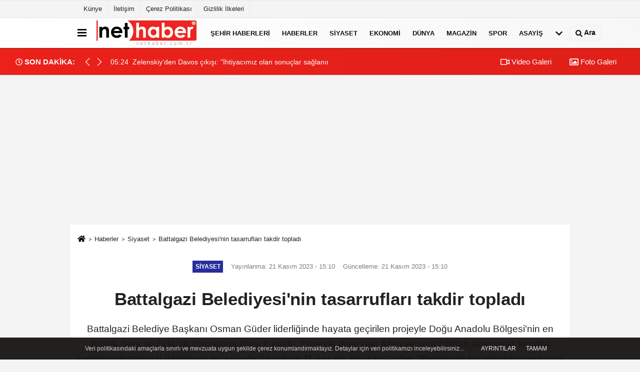

--- FILE ---
content_type: text/html; charset=UTF-8
request_url: https://www.nethaber.com.tr/battalgazi-belediyesi-nin-tasarruflari-takdir-topladi/951006/
body_size: 12089
content:
 <!DOCTYPE html> <html lang="tr-TR"><head> <meta name="format-detection" content="telephone=no"/> <meta id="meta-viewport" name="viewport" content="width=1200"> <meta charset="utf-8"> <title>Battalgazi Belediyesi'nin tasarrufları takdir topladı - Siyaset haberleri, NET HABER</title> <meta name="title" content="Battalgazi Belediyesi&#39;nin tasarrufları takdir topladı - Siyaset haberleri, NET HABER"> <meta name="description" content="Battalgazi Belediye Başkanı Osman Güder liderliğinde hayata geçirilen projeyle Doğu Anadolu Bölgesi&#39;nin en büyük Sera ve Fidanlık Uygulama Alanı..."> <meta name="datePublished" content="2023-11-21T15:10:00+03:00"> <meta name="dateModified" content="2023-11-21T15:10:03+03:00"> <meta name="articleSection" content="news"> <link rel="canonical" href="https://www.nethaber.com.tr/battalgazi-belediyesi-nin-tasarruflari-takdir-topladi/951006/" /> <link rel="manifest" href="https://www.nethaber.com.tr/manifest.json"> <meta name="robots" content="max-image-preview:large" /> <meta name="robots" content="max-snippet:160"> <link rel="amphtml" href="https://www.nethaber.com.tr/amp/haber/battalgazi-belediyesi-nin-tasarruflari-takdir-topladi/951006/"/> <link rel="image_src" type="image/jpeg" href="https://www.nethaber.com.tr/images/haberler/"/> <meta http-equiv="content-language" content="tr"/> <meta name="content-language" content="tr"><meta name="apple-mobile-web-app-status-bar-style" content="#ebe7e6"><meta name="msapplication-navbutton-color" content="#ebe7e6"> <meta name="theme-color" content="#ebe7e6"/> <link rel="shortcut icon" type="image/x-icon" href="https://www.nethaber.com.tr/favicon_2.ico"> <link rel="apple-touch-icon" href="https://www.nethaber.com.tr/favicon_2.ico"> <meta property="og:site_name" content="https://www.nethaber.com.tr" /> <meta property="og:type" content="article" /> <meta property="og:title" content="Battalgazi Belediyesi&#39;nin tasarrufları takdir topladı" /> <meta property="og:url" content="https://www.nethaber.com.tr/battalgazi-belediyesi-nin-tasarruflari-takdir-topladi/951006/" /> <meta property="og:description" content="Battalgazi Belediye Başkanı Osman Güder liderliğinde hayata geçirilen projeyle Doğu Anadolu Bölgesi&#39;nin en büyük Sera ve Fidanlık Uygulama Alanı kuruldu. Projeyle dışarıdan fidan ve sera bitkileri almayarak kendisi yetiştiren Battalgazi Belediyesi bu sayede 20 milyon TL kar etti. Başkan Güder, &quot;Projemizle kar ederken yeşil alan sayısını arttırıyoruz&quot; dedi."/> <meta property="og:image" content="https://www.nethaber.com.tr/images/haberler/" /> <meta property="og:locale" content="tr_TR" /> <meta property="og:image:width" content="641" /> <meta property="og:image:height" content="380" /> <meta property="og:image:alt" content="Battalgazi Belediyesi&#39;nin tasarrufları takdir topladı" /> <meta name="twitter:card" content="summary_large_image" /> <meta name="twitter:url" content="https://www.nethaber.com.tr/battalgazi-belediyesi-nin-tasarruflari-takdir-topladi/951006/" /> <meta name="twitter:title" content="Battalgazi Belediyesi&#39;nin tasarrufları takdir topladı" /> <meta name="twitter:description" content="Battalgazi Belediye Başkanı Osman Güder liderliğinde hayata geçirilen projeyle Doğu Anadolu Bölgesi&#39;nin en büyük Sera ve Fidanlık Uygulama Alanı kuruldu. Projeyle dışarıdan fidan ve sera bitkileri almayarak kendisi yetiştiren Battalgazi Belediyesi bu sayede 20 milyon TL kar etti. Başkan Güder, &quot;Projemizle kar ederken yeşil alan sayısını arttırıyoruz&quot; dedi." /> <meta name="twitter:image:src" content="https://www.nethaber.com.tr/images/haberler/" /> <meta name="twitter:domain" content="https://www.nethaber.com.tr" /> <link rel="alternate" type="application/rss+xml" title="Battalgazi Belediyesi&#39;nin tasarrufları takdir topladı" href="https://www.nethaber.com.tr/rss_siyaset_22.xml"/> <script type="text/javascript"> var facebookApp = ''; var facebookAppVersion = 'v8.0'; var twitter_username = 'nethabercomtr'; var reklamtime = "10000"; var domainname = "https://www.nethaber.com.tr"; var splashcookie = null; var splashtime = null;	var _TOKEN = "58ea7ccce711e223de6ef7e4f5807c67"; </script><link rel="preload" as="style" href="https://www.nethaber.com.tr/template/prime/assets/css/app.css?v=2025010613145020250525180748" /><link rel="stylesheet" type="text/css" media='all' href="https://www.nethaber.com.tr/template/prime/assets/css/app.css?v=2025010613145020250525180748"/> <link rel="preload" as="script" href="https://www.nethaber.com.tr/template/prime/assets/js/app.js?v=2025010613145020250525180748" /><script src="https://www.nethaber.com.tr/template/prime/assets/js/app.js?v=2025010613145020250525180748"></script> <script src="https://www.nethaber.com.tr/template/prime/assets/js/sticky.sidebar.js?v=2025010613145020250525180748"></script> <script src="https://www.nethaber.com.tr/template/prime/assets/js/libs/swiper/swiper.js?v=2025010613145020250525180748" defer></script> <script src="https://www.nethaber.com.tr/template/prime/assets/js/print.min.js?v=2025010613145020250525180748" defer></script> <script src="https://www.nethaber.com.tr/reg-sw.js?v=2025010613145020250525180748" defer></script> <script data-schema="organization" type="application/ld+json"> { "@context": "https://schema.org", "@type": "Organization", "name": "NET HABER", "url": "https://www.nethaber.com.tr", "logo": { "@type": "ImageObject",	"url": "https://www.nethaber.com.tr/images/genel/logo.png",	"width": 360, "height": 90}, "sameAs": [ "", "", "", "", "", "", "" ] } </script> <script type="application/ld+json"> { "@context": "https://schema.org", "@type": "BreadcrumbList",	"@id": "https://www.nethaber.com.tr/battalgazi-belediyesi-nin-tasarruflari-takdir-topladi/951006/#breadcrumb", "itemListElement": [{ "@type": "ListItem", "position": 1, "item": { "@id": "https://www.nethaber.com.tr", "name": "Ana Sayfa" } }, { "@type": "ListItem", "position": 2, "item": {"@id": "https://www.nethaber.com.tr/siyaset/","name": "Siyaset" } }, { "@type": "ListItem", "position": 3, "item": { "@id": "https://www.nethaber.com.tr/battalgazi-belediyesi-nin-tasarruflari-takdir-topladi/951006/", "name": "Battalgazi Belediyesi&#39;nin tasarrufları takdir topladı" } }] } </script> <script type="application/ld+json">{ "@context": "https://schema.org", "@type": "NewsArticle",	"inLanguage":"tr-TR", "mainEntityOfPage": { "@type": "WebPage", "@id": "https://www.nethaber.com.tr/battalgazi-belediyesi-nin-tasarruflari-takdir-topladi/951006/" }, "headline": "Battalgazi Belediyesi&amp;#39;nin tasarrufları takdir topladı", "name": "Battalgazi Belediyesi&#39;nin tasarrufları takdir topladı", "articleBody": "Battalgazi Belediye Başkanı Osman Güder liderliğinde hayata geçirilen projeyle Doğu Anadolu Bölgesi&#39;nin en büyük Sera ve Fidanlık Uygulama Alanı kuruldu. Projeyle dışarıdan fidan ve sera bitkileri almayarak kendisi yetiştiren Battalgazi Belediyesi bu sayede 20 milyon TL kar etti. Başkan Güder, &quot;Projemizle kar ederken yeşil alan sayısını arttırıyoruz&quot; dedi.Battalgazi&#39;nin her yönüyle gelişmesini sağlamak amacıyla dev projelere imza atan Battalgazi Belediye Başkanı Osman Güder, ilçenin doğal güzelliklerinin çiçeklerle buluştuğu, yaşanabilir ve göz kamaştırıcı bir mekana dönüşmesi için önemli bir adım atarak toplamda 195 dekarlık alanda her türlü ağacın yer aldığı, çalı grubu ve soğanlı bitkiler üzerine üretim yapan Sera ve Fidanlık Alanını hayata geçirdi.Battalgazi Belediyesi&#39;nin tasarrufları takdir topladıBu projeyle Battalgazi Belediyesi, Doğu Anadolu Bölgesi&#39;nin en büyük Sera ve Fidanlık Uygulama Alanı&#39;na sahip. Battalgazi Belediye Başkanı Osman Güder tarafından belediyenin parasının tasarruflu kullanılması için kurulan Sera ve Fidanlık Uygulama Alanı sayesinde Kırkgöz Sahil Parkı ve Derme Deresi gibi dev projelerde 20 milyonluk tasarruf sağlandı. Battalgazi Belediyesi, piyasa değeri 24 Milyon 621 bin TL olan ağaç ve rulo çimleri kendisi üreterek 2 Milyon 800 bin TL&#39;ye mal etti. Battalgazi Belediye Başkanı Osman Güder hem hayata geçirdiği projeleriyle hem de tasarrufu ile belediye bütçesine sağladığı katkıdan ötürü büyük takdir topladı.195 dekarlık alana özel sera alanı kurulduBelediyenin bütçesini her zaman tasarruflu bir şekilde kullandıklarını ifade eden Başkan Güder, &quot;Fırat Mesleki ve Teknik Anadolu Lisesi yerleşkesindeki 195 dekarlık alan üzerinde oluşturduğumuz özel sera alanında, tohum, çelik, aşılama ve doku kültür yöntemleri kullanılarak üretim yapılıyor. Serada üretim mühendisleri tarafından kontrol edilen iklim koşulları sayesinde çiçekler ve bitkiler en iyi şekilde yetiştiriliyor. 17 farklı çalı grubu, 28 bin adet saksılı bitki ve 197 bin 500 adet çıplak köklü bitki üretimi gerçekleştirilerek bu alanda ilçeyi bölgenin markası haline getiriyoruz. Aynı zamanda çim üretimini de kendimiz yapıyoruz. Bu ürettiğimiz çimler özellikle su tüketimine daha az ihtiyaç duyması ve kuraklığa dayanıklı olmaları ayrı bir avantaj sağlıyor bize. Böylece Battalgazi&#39;mizdeki yeşil alan ve parkları süslemek için kullanılan çiçek, bitki ve çimlerin üretimini kendi sera alanımız ve rulo çim üretim tesisimizde yapıyoruz. Fideleri dışarıdan getirdik. Burada arkadaşlarla hem büyüttük hem çoğalttık. Bunları yaparken de Malatya ve bölgemizin hangi ağaçlara ihtiyacı olduğunu belirleyerek onları getirdik. Bu sayede tasarruf ediyor ve belediye bütçesine katkıda bulunuyoruz. Projenin, Battalgazi&#39;mizin çehresini tamamen değiştirirken, çevre dostu uygulamaların ve yeşil alanların artırılmasıyla yaşam kalitesini yükseltmeyi hedefliyoruz&quot; şeklinde konuştu.&quot;İhtiyaç fazlasını satarak gelir sağlayacağız&quot;Yapılan üretimleri diğer kurumlara satarak gelir elde etmeyi planladıklarını ifade eden Başkan Güder, &quot;Biz üretimlerimizden hem satış yapıp gelir elde edeceğiz hem de uygun fiyata belediyelere ve diğer kurumlara satış yaparak yeşillenmeye katkıda bulunmayı planlıyoruz. Sağladığımız tasarrufla parayı belediyemizin kasasında tutarken satışlarla da ek gelir sağlayacağız. Bu bütçemizi de ilçe halkımız için başka alanlarda kullanacağız. Her alanda yaptığımız bu tasarruflar sayesinde ilçemizi büyütüyor ve modern hale getiriyoruz. Asırlık Battalgazi&#39;mizin mazisine yakışır şekilde yatırımlar yapıyoruz. Önümüzdeki dönemde de bu çalışmalarımız devam edecek&quot; diye konuştu.Haber Kaynak: İhlas Haber Ajansı (İHA)", "articleSection": "Siyaset",	"wordCount": 468,	"image": [{	"@type": "ImageObject",	"url": "https://www.nethaber.com.tr/images/haberler/",	"height": 380,	"width": 641 }],	"contentLocation": { "@type": "AdministrativeArea", "name": "Malatya" }, "locationCreated": { "@type": "AdministrativeArea", "name": "Malatya"}, "datePublished": "2023-11-21T15:10:00+03:00", "dateModified": "2023-11-21T15:10:03+03:00", "genre": "news",	"isFamilyFriendly":"True",	"publishingPrinciples":"https://www.nethaber.com.tr/gizlilik-ilkesi.html",	"thumbnailUrl": "https://www.nethaber.com.tr/images/haberler/", "typicalAgeRange": "7-", "keywords": "", "author": { "@type": "Person", "name": "İHA Haber Editörü",	"url": "https://www.nethaber.com.tr/editor/iha-haber-editoru" ,"image": { "@type":"ImageObject", "url":"https://www.nethaber.com.tr/images/yonetici/2022/12/iha-haber-editoru-9985.jpg" } }, "publisher": { "@type": "Organization", "name": "NET HABER", "logo": { "@type": "ImageObject", "url": "https://www.nethaber.com.tr/images/genel/logo.png", "width": 360, "height": 90 } }, "description": "Battalgazi Belediye Başkanı Osman Güder liderliğinde hayata geçirilen projeyle Doğu Anadolu Bölgesi&#39;nin en büyük Sera ve Fidanlık Uygulama Alanı kuruldu. Projeyle dışarıdan fidan ve sera bitkileri almayarak kendisi yetiştiren Battalgazi Belediyesi bu sayede 20 milyon TL kar etti. Başkan Güder, &quot;Projemizle kar ederken yeşil alan sayısını arttırıyoruz&quot; dedi."
} </script><meta name="google-site-verification" content="IL5_M-5UD4NQI6kVBO-FcUqTfzf8fnUJhXPhsW9Nfqk" /></head><body class=""> <div class="container position-relative"><div class="sabit-reklam "></div><div class="sabit-reklam sag-sabit "></div></div> <div class="container-fluid d-md-block d-none header-border"><div class="container d-md-block d-none"><div class="row"><div class="col-md-7"><ul class="nav text-12 float-left"> <li><a class="nav-link-top" href="https://www.nethaber.com.tr/kunye.html" title="Künye" rel="external">Künye</a></li><li><a class="nav-link-top" href="https://www.nethaber.com.tr/iletisim.html" title="İletişim" rel="external">İletişim</a></li><li><a class="nav-link-top" href="https://www.nethaber.com.tr/cerez-politikasi.html" title="Çerez Politikası" rel="external">Çerez Politikası</a></li><li><a class="nav-link-top" href="https://www.nethaber.com.tr/gizlilik-ilkeleri.html" title="Gizlilik İlkeleri" rel="external">Gizlilik İlkeleri</a></li> </ul></div><div class="col-md-5"><div class="my-1 float-right"> </div></div> </div> </div></div> <div class="header-border"></div> <nav class="d-print-none navbar navbar-expand-lg bg-white align-items-center header box-shadow-menu"> <div class="container"><div class="menu" data-toggle="modal" data-target="#menu-aside" data-toggle-class="modal-open-aside"> <span class="menu-item"></span> <span class="menu-item"></span> <span class="menu-item"></span> </div> <a class="navbar-brand logo align-items-center" href="https://www.nethaber.com.tr" title="NET HABER - Haberler, Son Dakika, Haber ve Sondakika, Güncel Haberler"><img src="https://www.nethaber.com.tr/images/genel/logo.png?v=2025010613145020250525180748" width="100%" height="100%" alt="Anasayfa" class="img-fluid logoh"></a> <ul class="navbar-nav mr-auto font-weight-bolder nav-active-border bottom b-primary d-none d-md-flex"> <li class="nav-item text-uppercase"><a class="nav-link text-uppercase" href="https://www.nethaber.com.tr/yerel-haberler/" rel="external" >Şehir Haberleri</a></li><li class="nav-item text-uppercase"><a class="nav-link text-uppercase" href="https://www.nethaber.com.tr/haberler/" title="Haberler" rel="external" >Haberler</a></li><li class="nav-item text-uppercase"><a class="nav-link text-uppercase" href="https://www.nethaber.com.tr/siyaset/" title="Siyaset" rel="external" >Siyaset</a></li><li class="nav-item text-uppercase"><a class="nav-link text-uppercase" href="https://www.nethaber.com.tr/ekonomi/" title="Ekonomi" rel="external" >Ekonomi</a></li><li class="nav-item text-uppercase"><a class="nav-link text-uppercase" href="https://www.nethaber.com.tr/dunya/" title="Dünya" rel="external" >Dünya</a></li><li class="nav-item text-uppercase"><a class="nav-link text-uppercase" href="https://www.nethaber.com.tr/magazin/" title="Magazin" rel="external" >Magazin</a></li><li class="nav-item text-uppercase"><a class="nav-link text-uppercase" href="https://www.nethaber.com.tr/spor/" title="Spor" rel="external" >Spor</a></li><li class="nav-item text-uppercase"><a class="nav-link text-uppercase" href="https://www.nethaber.com.tr/asayis/" title="Asayiş" rel="external" >Asayiş</a></li> <li class="nav-item dropdown dropdown-hover"> <a title="tümü" href="#" class="nav-link text-uppercase"><svg width="16" height="16" class="svg-bl text-16"><use xlink:href="https://www.nethaber.com.tr/template/prime/assets/img/sprite.svg#chevron-down"></use></svg></a> <div class="dropdown-menu px-2 py-2"> <a class="d-block p-1 text-nowrap nav-link" href="https://www.nethaber.com.tr/tv-dizi-fragmanlari/" title="TV Dizi Fragmanları">TV Dizi Fragmanları</a> <a class="d-block p-1 text-nowrap nav-link" href="https://www.nethaber.com.tr/saglik/" title="Sağlık">Sağlık</a> <a class="d-block p-1 text-nowrap nav-link" href="https://www.nethaber.com.tr/kultur-sanat/" title="Kültür-Sanat">Kültür-Sanat</a> <a class="d-block p-1 text-nowrap nav-link" href="https://www.nethaber.com.tr/bilim-ve-teknoloji/" title="Bilim ve Teknoloji">Bilim ve Teknoloji</a> <a class="d-block p-1 text-nowrap nav-link" href="https://www.nethaber.com.tr/egitim/" title="Eğitim">Eğitim</a> <a class="d-block p-1 text-nowrap nav-link" href="https://www.nethaber.com.tr/yerel-haberler/" title="Yerel">Yerel</a> <a class="d-block p-1 text-nowrap nav-link" href="https://www.nethaber.com.tr/cevre/" title="Çevre">Çevre</a> </div> </li> </ul> <ul class="navbar-nav ml-auto align-items-center font-weight-bolder"> <li class="nav-item"><a href="javascript:;" data-toggle="modal" data-target="#search-box" class="search-button nav-link py-1" title="Arama"><svg class="svg-bl" width="14" height="18"> <use xlink:href="https://www.nethaber.com.tr/template/prime/assets/img/spritesvg.svg#search" /> </svg> <span> Ara</span></a></li> </ul> </div></nav></header><div class="container-fluid d-md-block sondakika-bg d-print-none"> <div class="row py-s px-3"> <div class="col-md-5"> <div class="d-flex justify-content-between align-items-center"> <div class="font-weight-bold mr-3 text-nowrap d-none d-md-block text-16 "><svg class="svg-wh-2xx" width="14" height="14"><use xlink:href="https://www.nethaber.com.tr/template/prime/assets/img/sprite.svg#clock"></use></svg> SON DAKİKA:</div> <div class="sondakika"> <div class="swiper-container last-minute"> <div class="swiper-wrapper"> <div class="swiper-slide"> <a href="https://www.nethaber.com.tr/alkollu-surucu-once-agaci-devirdi-ardindan-aydinlatma-diregine-carpti/1635138/" title="Alkollü sürücü önce ağacı devirdi ardından aydınlatma direğine çarptı" rel="external" class="d-flex align-items-center text-nowrap text-14"> <div class="mr-2">05:34</div> <div class="text-nowrap last-minute-text">Alkollü sürücü önce ağacı devirdi ardından aydınlatma direğine çarptı</div> </a> </div> <div class="swiper-slide"> <a href="https://www.nethaber.com.tr/zelenskiy-den-davos-cikisi-ihtiyacimiz-olan-sonuclar-saglanirsa-ukrayna-orada-temsil-edilecek/1635137/" title="Zelenskiy&#39;den Davos çıkışı: &quot;İhtiyacımız olan sonuçlar sağlanırsa, Ukrayna orada temsil edilecek&quot;" rel="external" class="d-flex align-items-center text-nowrap text-14"> <div class="mr-2">05:24</div> <div class="text-nowrap last-minute-text">Zelenskiy&#39;den Davos çıkışı: &quot;İhtiyacımız olan sonuçlar sağlanırsa, Ukrayna orada temsil edilecek&quot;</div> </a> </div> <div class="swiper-slide"> <a href="https://www.nethaber.com.tr/kartalkaya-yangin-faciasinin-birinci-yildonumunde-acili-aileler-otel-onunde-bir-araya-geldi/1635136/" title="Kartalkaya yangın faciasının birinci yıldönümünde acılı aileler otel önünde bir araya geldi" rel="external" class="d-flex align-items-center text-nowrap text-14"> <div class="mr-2">05:18</div> <div class="text-nowrap last-minute-text">Kartalkaya yangın faciasının birinci yıldönümünde acılı aileler otel önünde bir araya geldi</div> </a> </div> <div class="swiper-slide"> <a href="https://www.nethaber.com.tr/ispanya-da-iki-tren-kazasi-daha-1-makinist-hayatini-kaybetti-en-az-37-kisi-yaralandi/1635135/" title="İspanya&#39;da iki tren kazası daha: 1 makinist hayatını kaybetti, en az 37 kişi yaralandı" rel="external" class="d-flex align-items-center text-nowrap text-14"> <div class="mr-2">04:12</div> <div class="text-nowrap last-minute-text">İspanya&#39;da iki tren kazası daha: 1 makinist hayatını kaybetti, en az 37 kişi yaralandı</div> </a> </div> <div class="swiper-slide"> <a href="https://www.nethaber.com.tr/malatya-da-mustakil-evde-yangin-mahsur-kalan-kadin-kurtarildi/1635134/" title="Malatya&#39;da müstakil evde yangın: Mahsur kalan kadın kurtarıldı" rel="external" class="d-flex align-items-center text-nowrap text-14"> <div class="mr-2">04:06</div> <div class="text-nowrap last-minute-text">Malatya&#39;da müstakil evde yangın: Mahsur kalan kadın kurtarıldı</div> </a> </div> <div class="swiper-slide"> <a href="https://www.nethaber.com.tr/abd-karayipler-de-bir-petrol-tankerine-daha-el-koydu/1635133/" title="ABD, Karayipler&#39;de bir petrol tankerine daha el koydu" rel="external" class="d-flex align-items-center text-nowrap text-14"> <div class="mr-2">03:12</div> <div class="text-nowrap last-minute-text">ABD, Karayipler&#39;de bir petrol tankerine daha el koydu</div> </a> </div> <div class="swiper-slide"> <a href="https://www.nethaber.com.tr/cumhurbaskani-erdogan-abd-baskani-trump-ile-telefonda-gorustu/1635132/" title="Cumhurbaşkanı Erdoğan, ABD Başkanı Trump ile telefonda görüştü" rel="external" class="d-flex align-items-center text-nowrap text-14"> <div class="mr-2">01:52</div> <div class="text-nowrap last-minute-text">Cumhurbaşkanı Erdoğan, ABD Başkanı Trump ile telefonda görüştü</div> </a> </div> <div class="swiper-slide"> <a href="https://www.nethaber.com.tr/cumhurbaskani-recep-tayyip-erdogan-amerika-birlesik-devletleri-baskani-donald-trump-ile-telefon-gorusmesi-gerceklestirdi/1635131/" title="Cumhurbaşkanı Recep Tayyip Erdoğan, Amerika Birleşik Devletleri Başkanı Donald Trump ile telefon görüşmesi gerçekleştirdi." rel="external" class="d-flex align-items-center text-nowrap text-14"> <div class="mr-2">01:48</div> <div class="text-nowrap last-minute-text">Cumhurbaşkanı Recep Tayyip Erdoğan, Amerika Birleşik Devletleri Başkanı Donald Trump ile telefon görüşmesi gerçekleştirdi.</div> </a> </div> <div class="swiper-slide"> <a href="https://www.nethaber.com.tr/abd-baskani-trump-nato-bizim-yardimimiza-gelir-mi-merak-ediyorum/1635130/" title="ABD Başkanı Trump: &quot;NATO bizim yardımımıza gelir mi merak ediyorum&quot;" rel="external" class="d-flex align-items-center text-nowrap text-14"> <div class="mr-2">01:48</div> <div class="text-nowrap last-minute-text">ABD Başkanı Trump: &quot;NATO bizim yardımımıza gelir mi merak ediyorum&quot;</div> </a> </div> <div class="swiper-slide"> <a href="https://www.nethaber.com.tr/uefa-sampiyonlar-ligi-nde-7-hafta-ilk-gun-sonuclari/1635129/" title="UEFA Şampiyonlar Ligi&#39;nde 7. hafta ilk gün sonuçları" rel="external" class="d-flex align-items-center text-nowrap text-14"> <div class="mr-2">01:32</div> <div class="text-nowrap last-minute-text">UEFA Şampiyonlar Ligi&#39;nde 7. hafta ilk gün sonuçları</div> </a> </div> <div class="swiper-slide"> <a href="https://www.nethaber.com.tr/kalbi-duran-yarali-icin-doktor-sedye-uzerinde-kalp-masaji-yapti/1635128/" title="Kalbi duran yaralı için doktor sedye üzerinde kalp masajı yaptı" rel="external" class="d-flex align-items-center text-nowrap text-14"> <div class="mr-2">01:26</div> <div class="text-nowrap last-minute-text">Kalbi duran yaralı için doktor sedye üzerinde kalp masajı yaptı</div> </a> </div> <div class="swiper-slide"> <a href="https://www.nethaber.com.tr/umraniye-de-alkollu-surucunun-kullandigi-otomobil-bariyerlere-saplandi-2-yarali/1635127/" title="Ümraniye&#39;de alkollü sürücünün kullandığı otomobil bariyerlere saplandı: 2 yaralı" rel="external" class="d-flex align-items-center text-nowrap text-14"> <div class="mr-2">00:52</div> <div class="text-nowrap last-minute-text">Ümraniye&#39;de alkollü sürücünün kullandığı otomobil bariyerlere saplandı: 2 yaralı</div> </a> </div> <div class="swiper-slide"> <a href="https://www.nethaber.com.tr/iletisim-baskani-duran-suriye-enformasyon-bakani-ile-telefonda-gorustu/1635126/" title="İletişim Başkanı Duran, Suriye Enformasyon Bakanı ile telefonda görüştü" rel="external" class="d-flex align-items-center text-nowrap text-14"> <div class="mr-2">00:50</div> <div class="text-nowrap last-minute-text">İletişim Başkanı Duran, Suriye Enformasyon Bakanı ile telefonda görüştü</div> </a> </div> <div class="swiper-slide"> <a href="https://www.nethaber.com.tr/beyoglu-nda-4-katli-is-yerinde-yangin/1635125/" title="Beyoğlu&#39;nda 4 katlı iş yerinde yangın" rel="external" class="d-flex align-items-center text-nowrap text-14"> <div class="mr-2">00:32</div> <div class="text-nowrap last-minute-text">Beyoğlu&#39;nda 4 katlı iş yerinde yangın</div> </a> </div> <div class="swiper-slide"> <a href="https://www.nethaber.com.tr/kuyuya-dusen-yavru-kopegi-itfaiye-kurtardi/1635124/" title="Kuyuya düşen yavru köpeği itfaiye kurtardı" rel="external" class="d-flex align-items-center text-nowrap text-14"> <div class="mr-2">00:27</div> <div class="text-nowrap last-minute-text">Kuyuya düşen yavru köpeği itfaiye kurtardı</div> </a> </div> <div class="swiper-slide"> <a href="https://www.nethaber.com.tr/hatay-da-750-bin-liralik-hirsizlik-suphelisi-tutuklandi/1635123/" title="Hatay&#39;da 750 bin liralık hırsızlık şüphelisi tutuklandı" rel="external" class="d-flex align-items-center text-nowrap text-14"> <div class="mr-2">00:18</div> <div class="text-nowrap last-minute-text">Hatay&#39;da 750 bin liralık hırsızlık şüphelisi tutuklandı</div> </a> </div> <div class="swiper-slide"> <a href="https://www.nethaber.com.tr/antakya-da-15-yil-hapis-cezasi-ile-aranan-sahis-tutuklandi/1635122/" title="Antakya&#39;da 15 yıl hapis cezası ile aranan şahıs tutuklandı" rel="external" class="d-flex align-items-center text-nowrap text-14"> <div class="mr-2">00:18</div> <div class="text-nowrap last-minute-text">Antakya&#39;da 15 yıl hapis cezası ile aranan şahıs tutuklandı</div> </a> </div> <div class="swiper-slide"> <a href="https://www.nethaber.com.tr/payas-ta-refuje-cikan-otomobilin-surucusu-yaralandi/1635121/" title="Payas&#39;ta refüje çıkan otomobilin sürücüsü yaralandı" rel="external" class="d-flex align-items-center text-nowrap text-14"> <div class="mr-2">00:17</div> <div class="text-nowrap last-minute-text">Payas&#39;ta refüje çıkan otomobilin sürücüsü yaralandı</div> </a> </div> <div class="swiper-slide"> <a href="https://www.nethaber.com.tr/hatay-da-yanan-konteyner-kullanilmaz-hale-geldi/1635120/" title="Hatay&#39;da yanan konteyner kullanılmaz hale geldi" rel="external" class="d-flex align-items-center text-nowrap text-14"> <div class="mr-2">00:15</div> <div class="text-nowrap last-minute-text">Hatay&#39;da yanan konteyner kullanılmaz hale geldi</div> </a> </div> <div class="swiper-slide"> <a href="https://www.nethaber.com.tr/malatya-da-kafede-silahli-kavga-1-yarali/1635119/" title="Malatya&#39;da kafede silahlı kavga: 1 yaralı" rel="external" class="d-flex align-items-center text-nowrap text-14"> <div class="mr-2">00:05</div> <div class="text-nowrap last-minute-text">Malatya&#39;da kafede silahlı kavga: 1 yaralı</div> </a> </div> <div class="swiper-slide"> <a href="https://www.nethaber.com.tr/suriye-de-suleyman-sah-turbesi-nin-bulundugu-koy-suriye-ordusunun-kontrolunde/1635118/" title="Suriye&#39;de Süleyman Şah Türbesi&#39;nin bulunduğu köy Suriye ordusunun kontrolünde" rel="external" class="d-flex align-items-center text-nowrap text-14"> <div class="mr-2">00:05</div> <div class="text-nowrap last-minute-text">Suriye&#39;de Süleyman Şah Türbesi&#39;nin bulunduğu köy Suriye ordusunun kontrolünde</div> </a> </div> </div> <div class="swiper-button-next"><svg width="18" height="18"><use xlink:href="https://www.nethaber.com.tr/template/prime/assets/img/sprite.svg#chevron-right"></use></svg></div> <div class="swiper-button-prev"><svg width="18" height="18"><use xlink:href="https://www.nethaber.com.tr/template/prime/assets/img/sprite.svg#chevron-left"></use></svg></div> </div> </div> </div> </div> <div class="col-md-7 d-none d-md-block"> <div class="text-right text-16"><a href="https://www.nethaber.com.tr/video-galeri/" class="px-3" title="Video Galeri" rel="external"><svg class="svg-whss" width="18" height="18"> <use xlink:href="https://www.nethaber.com.tr/template/prime/assets/img/sprite.svg#video" /> </svg> Video Galeri</a> <a href="https://www.nethaber.com.tr/foto-galeri/" class="px-3" title="Foto Galeri" rel="external"><svg class="svg-whss" width="18" height="18"> <use xlink:href="https://www.nethaber.com.tr/template/prime/assets/img/sprite.svg#image" /> </svg> Foto Galeri</a> </div> </div> </div></div> <div class="fixed-share bg-white box-shadow is-hidden align-items-center d-flex post-tools px-3"> <span class="bg-facebook post-share share-link" onClick="ShareOnFacebook('https://www.nethaber.com.tr/battalgazi-belediyesi-nin-tasarruflari-takdir-topladi/951006/');return false;" title="facebook"><svg width="18" height="18" class="svg-wh"><use xlink:href="https://www.nethaber.com.tr/template/prime/assets/img/sprite.svg?v=1#facebook-f"></use></svg> </span> <span class="bg-twitter post-share share-link" onClick="ShareOnTwitter('https://www.nethaber.com.tr/battalgazi-belediyesi-nin-tasarruflari-takdir-topladi/951006/', 'tr', '', 'Battalgazi Belediyesi’nin tasarrufları takdir topladı')" title="twitter"><svg width="18" height="18" class="svg-wh"><use xlink:href="https://www.nethaber.com.tr/template/prime/assets/img/sprite.svg?v=1#twitterx"></use></svg></span> <a rel="noopener" class="bg-whatsapp post-share share-link" href="https://api.whatsapp.com/send?text=Battalgazi Belediyesi’nin tasarrufları takdir topladı https://www.nethaber.com.tr/battalgazi-belediyesi-nin-tasarruflari-takdir-topladi/951006/" title="whatsapp"><svg width="18" height="18" class="svg-wh"><use xlink:href="https://www.nethaber.com.tr/template/prime/assets/img/sprite.svg?v=1#whatsapp"></use></svg></a> <a target="_blank" rel="noopener" class="bg-telegram post-share share-link" href="https://t.me/share/url?url=https://www.nethaber.com.tr/battalgazi-belediyesi-nin-tasarruflari-takdir-topladi/951006/&text=Battalgazi Belediyesi’nin tasarrufları takdir topladı" title="telegram"><svg width="18" height="18" class="svg-wh"><use xlink:href="https://www.nethaber.com.tr/template/prime/assets/img/sprite.svg?v=1#telegram"></use></svg></a> <a target="_blank" rel="noopener" class="bg-linkedin post-share share-link" href="https://www.linkedin.com/shareArticle?url=https://www.nethaber.com.tr/battalgazi-belediyesi-nin-tasarruflari-takdir-topladi/951006/" title="linkedin"><svg width="18" height="18" class="svg-wh"><use xlink:href="https://www.nethaber.com.tr/template/prime/assets/img/sprite.svg?v=1#linkedin"></use></svg></a> <a target="_blank" rel="noopener" class="bg-pinterest post-share share-link" href="https://pinterest.com/pin/create/button/?url=https://www.nethaber.com.tr/battalgazi-belediyesi-nin-tasarruflari-takdir-topladi/951006/&media=https://www.nethaber.com.tr/images/haberler/&description=Battalgazi Belediyesi’nin tasarrufları takdir topladı" title="pinterest"><svg width="18" height="18" class="svg-wh"><use xlink:href="https://www.nethaber.com.tr/template/prime/assets/img/sprite.svg?v=1#pinterest"></use></svg></a> <div class="ml-auto d-flex align-items-center"> <a href="javascript:;" class="font-buyut text-muted text-center font-button plus mr-2"> <span>A</span> <div class="text-10 font-weight-normal">Büyüt</div> </a> <a href="javascript:;" class="font-kucult text-muted text-center font-button mr-2"> <span>A</span> <div class="text-10 font-weight-normal">Küçült</div> </a> </div> </div> <div class="print-body" id="print-951006"> <div class="container py-1 bg-white"> <nav aria-label="breadcrumb"> <ol class="breadcrumb justify-content-left"> <li class="breadcrumb-item"><a href="https://www.nethaber.com.tr" title="Ana Sayfa"><svg class="svg-br-2" width="16" height="16"><use xlink:href="https://www.nethaber.com.tr/template/prime/assets/img/sprite.svg?v=1#home" /></svg></a></li> <li class="breadcrumb-item"><a href="https://www.nethaber.com.tr/arsiv/" title="Arşiv">Haberler</a></li> <li class="breadcrumb-item"><a href="https://www.nethaber.com.tr/siyaset/" title="Siyaset">Siyaset</a></li> <li class="breadcrumb-item active d-md-block d-none" aria-current="page"><a href="https://www.nethaber.com.tr/battalgazi-belediyesi-nin-tasarruflari-takdir-topladi/951006/" title="Battalgazi Belediyesi&#39;nin tasarrufları takdir topladı">Battalgazi Belediyesi&#39;nin tasarrufları takdir topladı</a></li> </ol> </nav> <div id="haberler"> <div class="haber-kapsa print-body" id="print-951006"> <div class="news-start"> <article id="haber-951006"> <div class="text-md-center" > <div class="text-muted text-sm py-2 d-md-flex align-items-center justify-content-center"> <div class="badge badge-lg text-uppercase bg-primary mr-3 my-2 " style="background:#272d9c !important;"> Siyaset </div> <div class="d-md-block text-12 text-fade"><svg class="svg-gr-2 d-none" width="14" height="14"><use xlink:href="https://www.nethaber.com.tr/template/prime/assets/img/sprite.svg?v=1#clock"></use></svg> Yayınlanma: 21 Kasım 2023 - 15:10 </div> <div class="text-12 ml-md-3 text-fade"> Güncelleme: 21 Kasım 2023 - 15:10</div> </div> <div class=" text-center" ></div> <h1 class="text-36 post-title my-2 py-2 font-weight-bold"> Battalgazi Belediyesi&#39;nin tasarrufları takdir topladı </h1> <h2 class="text-2222 mb-0 my-2 py-2 font-weight-normal">Battalgazi Belediye Başkanı Osman Güder liderliğinde hayata geçirilen projeyle Doğu Anadolu Bölgesi&#39;nin en büyük Sera ve Fidanlık Uygulama Alanı kuruldu. Projeyle dışarıdan fidan ve sera bitkileri almayarak kendisi yetiştiren Battalgazi Belediyesi bu sayede 20 milyon TL kar etti. Başkan Güder, &quot;Projemizle kar ederken yeşil alan sayısını arttırıyoruz&quot; dedi.</h2> <div class="text-muted text-sm py-2 d-md-none align-items-center d-flex text-nowrap"> <div class="badge badge-lg text-uppercase bg-primary mr-3"> Siyaset </div> <div class="text-12"> 21 Kasım 2023 - 15:10 </div> <div class="ml-3 d-none d-md-block text-12"> Güncelleme: 21 Kasım 2023 - 15:10 </div> </div> <div class="post-tools my-3 d-flex d-print-none flex-scroll flex-wrap"> <span class="bg-facebook post-share share-link" onClick="ShareOnFacebook('https://www.nethaber.com.tr/battalgazi-belediyesi-nin-tasarruflari-takdir-topladi/951006/');return false;" title="facebook"><svg width="18" height="18" class="svg-wh"><use xlink:href="https://www.nethaber.com.tr/template/prime/assets/img/sprite.svg?v=1#facebook-f"></use></svg> </span> <span class="bg-twitter post-share share-link" onClick="ShareOnTwitter('https://www.nethaber.com.tr/battalgazi-belediyesi-nin-tasarruflari-takdir-topladi/951006/', 'tr', '', 'Battalgazi Belediyesi’nin tasarrufları takdir topladı')" title="twitter"><svg width="18" height="18" class="svg-wh"><use xlink:href="https://www.nethaber.com.tr/template/prime/assets/img/sprite.svg?v=1#twitterx"></use></svg> </span> <a target="_blank" rel="noopener" class="bg-whatsapp post-share share-link" href="https://api.whatsapp.com/send?text=Battalgazi Belediyesi’nin tasarrufları takdir topladı https://www.nethaber.com.tr/battalgazi-belediyesi-nin-tasarruflari-takdir-topladi/951006/" title="whatsapp"><svg width="18" height="18" class="svg-wh"><use xlink:href="https://www.nethaber.com.tr/template/prime/assets/img/sprite.svg?v=1#whatsapp"></use></svg></a> <a target="_blank" rel="noopener" class="bg-telegram post-share share-link" href="https://t.me/share/url?url=https://www.nethaber.com.tr/battalgazi-belediyesi-nin-tasarruflari-takdir-topladi/951006/&text=Battalgazi Belediyesi’nin tasarrufları takdir topladı" title="telegram"><svg width="18" height="18" class="svg-wh"><use xlink:href="https://www.nethaber.com.tr/template/prime/assets/img/sprite.svg?v=1#telegram"></use></svg></a> <a target="_blank" rel="noopener" class="bg-linkedin post-share share-link" href="https://www.linkedin.com/shareArticle?url=https://www.nethaber.com.tr/battalgazi-belediyesi-nin-tasarruflari-takdir-topladi/951006/" title="linkedin"><svg width="18" height="18" class="svg-wh"><use xlink:href="https://www.nethaber.com.tr/template/prime/assets/img/sprite.svg?v=1#linkedin"></use></svg></a> <a target="_blank" rel="noopener" class="bg-pinterest post-share share-link" href="https://pinterest.com/pin/create/button/?url=https://www.nethaber.com.tr/battalgazi-belediyesi-nin-tasarruflari-takdir-topladi/951006/&media=https://www.nethaber.com.tr/images/haberler/&description=Battalgazi Belediyesi’nin tasarrufları takdir topladı" title="pinterest"><svg width="18" height="18" class="svg-wh"><use xlink:href="https://www.nethaber.com.tr/template/prime/assets/img/sprite.svg?v=1#pinterest"></use></svg></a> <a rel="noopener" href="https://news.google.com/publications/CAAqBwgKMIDemgswu-iyAw?hl=tr&gl=TR&ceid=TR:tr" target="_blank" class="float-right googlenewsm-btn" title="TAKİP ET"><span>TAKİP ET</span><img src="https://www.nethaber.com.tr/images/template/google-news.svg" alt="TAKİP ET" width="110" height="28"></a> <div class="ml-5 ml-auto d-flex align-items-center"> <a href="javascript:;" class="text-muted text-center mr-4 printer d-none d-md-inline-block" name="print951006" id="951006" title="Yazdır"> <svg class="svg-gr" width="24" height="24"><use xlink:href="https://www.nethaber.com.tr/template/prime/assets/img/sprite.svg?v=1#print" /></svg> <div class="text-10">Yazdır</div> </a> <a href="javascript:;" class="font-buyut text-muted text-center font-button plus mr-2"> <span>A</span> <div class="text-10 font-weight-normal">Büyüt</div> </a> <a href="javascript:;" class="font-kucult text-muted text-center font-button mr-2"> <span>A</span> <div class="text-10 font-weight-normal">Küçült</div> </a> </div> </div> </div> <div class="border-bottom my-3"></div> <div class="row"> <div class="col-md-8"> <div class="lazy mb-4 responsive-image"> <picture> <source data-srcset="https://www.nethaber.com.tr/images/genel/detayfotowebp.webp" type="image/webp"> <source data-srcset="https://www.nethaber.com.tr/images/genel/detayfoto.jpg" type="image/jpeg"> <img src="https://www.nethaber.com.tr/images/genel/detayfoto.jpg?v=2025010613145020250525180748" data-src="https://www.nethaber.com.tr/images/genel/detayfoto.jpg" alt="Battalgazi Belediyesi&#39;nin tasarrufları takdir topladı" class="img-fluid lazy" width="100%" height="100%"></picture> </div> <div class="post-body my-3"> <div class="img_position_left"> <div class=" text-center" ><div align="center" class="mb15" id="reklam"><script async src="https://pagead2.googlesyndication.com/pagead/js/adsbygoogle.js?client=ca-pub-2901939816182132" crossorigin="anonymous"></script><!-- NETHABER HABER DETAYI ESNEK --><ins class="adsbygoogle" style="witdh:300px; height:600px; display:block" data-ad-client="ca-pub-2901939816182132" data-ad-slot="8884536030" data-ad-format="auto" data-full-width-responsive="true"></ins><script> (adsbygoogle = window.adsbygoogle || []).push({});</script></div></div> </div> <div class="detay" property="articleBody">
Battalgazi Belediye Başkanı Osman Güder liderliğinde hayata geçirilen projeyle Doğu Anadolu Bölgesi&#39;nin en büyük Sera ve Fidanlık Uygulama Alanı kuruldu. Projeyle dışarıdan fidan ve sera bitkileri almayarak kendisi yetiştiren Battalgazi Belediyesi bu sayede 20 milyon TL kar etti. Başkan Güder, &quot;Projemizle kar ederken yeşil alan sayısını arttırıyoruz&quot; dedi.</p>Battalgazi&#39;nin her yönüyle gelişmesini sağlamak amacıyla dev projelere imza atan Battalgazi Belediye Başkanı Osman Güder, ilçenin doğal güzelliklerinin çiçeklerle buluştuğu, yaşanabilir ve göz kamaştırıcı bir mekana dönüşmesi için önemli bir adım atarak toplamda 195 dekarlık alanda her türlü ağacın yer aldığı, çalı grubu ve soğanlı bitkiler üzerine üretim yapan Sera ve Fidanlık Alanını hayata geçirdi.</p>Battalgazi Belediyesi&#39;nin tasarrufları takdir topladı</p>Bu projeyle Battalgazi Belediyesi, Doğu Anadolu Bölgesi&#39;nin en büyük Sera ve Fidanlık Uygulama Alanı&#39;na sahip. Battalgazi Belediye Başkanı Osman Güder tarafından belediyenin parasının tasarruflu kullanılması için kurulan Sera ve Fidanlık Uygulama Alanı sayesinde Kırkgöz Sahil Parkı ve Derme Deresi gibi dev projelerde 20 milyonluk tasarruf sağlandı. Battalgazi Belediyesi, piyasa değeri 24 Milyon 621 bin TL olan ağaç ve rulo çimleri kendisi üreterek 2 Milyon 800 bin TL&#39;ye mal etti. Battalgazi Belediye Başkanı Osman Güder hem hayata geçirdiği projeleriyle hem de tasarrufu ile belediye bütçesine sağladığı katkıdan ötürü büyük takdir topladı.</p>195 dekarlık alana özel sera alanı kuruldu</p>Belediyenin bütçesini her zaman tasarruflu bir şekilde kullandıklarını ifade eden Başkan Güder, &quot;Fırat Mesleki ve Teknik Anadolu Lisesi yerleşkesindeki 195 dekarlık alan üzerinde oluşturduğumuz özel sera alanında, tohum, çelik, aşılama ve doku kültür yöntemleri kullanılarak üretim yapılıyor. Serada üretim mühendisleri tarafından kontrol edilen iklim koşulları sayesinde çiçekler ve bitkiler en iyi şekilde yetiştiriliyor. 17 farklı çalı grubu, 28 bin adet saksılı bitki ve 197 bin 500 adet çıplak köklü bitki üretimi gerçekleştirilerek bu alanda ilçeyi bölgenin markası haline getiriyoruz. Aynı zamanda çim üretimini de kendimiz yapıyoruz. Bu ürettiğimiz çimler özellikle su tüketimine daha az ihtiyaç duyması ve kuraklığa dayanıklı olmaları ayrı bir avantaj sağlıyor bize. Böylece Battalgazi&#39;mizdeki yeşil alan ve parkları süslemek için kullanılan çiçek, bitki ve çimlerin üretimini kendi sera alanımız ve rulo çim üretim tesisimizde yapıyoruz. Fideleri dışarıdan getirdik. Burada arkadaşlarla hem büyüttük hem çoğalttık. Bunları yaparken de Malatya ve bölgemizin hangi ağaçlara ihtiyacı olduğunu belirleyerek onları getirdik. Bu sayede tasarruf ediyor ve belediye bütçesine katkıda bulunuyoruz. Projenin, Battalgazi&#39;mizin çehresini tamamen değiştirirken, çevre dostu uygulamaların ve yeşil alanların artırılmasıyla yaşam kalitesini yükseltmeyi hedefliyoruz&quot; şeklinde konuştu.</p>&quot;İhtiyaç fazlasını satarak gelir sağlayacağız&quot;</p>Yapılan üretimleri diğer kurumlara satarak gelir elde etmeyi planladıklarını ifade eden Başkan Güder, &quot;Biz üretimlerimizden hem satış yapıp gelir elde edeceğiz hem de uygun fiyata belediyelere ve diğer kurumlara satış yaparak yeşillenmeye katkıda bulunmayı planlıyoruz. Sağladığımız tasarrufla parayı belediyemizin kasasında tutarken satışlarla da ek gelir sağlayacağız. Bu bütçemizi de ilçe halkımız için başka alanlarda kullanacağız. Her alanda yaptığımız bu tasarruflar sayesinde ilçemizi büyütüyor ve modern hale getiriyoruz. Asırlık Battalgazi&#39;mizin mazisine yakışır şekilde yatırımlar yapıyoruz. Önümüzdeki dönemde de bu çalışmalarımız devam edecek&quot; diye konuştu.</p><br>Haber Kaynak: İhlas Haber Ajansı (İHA) </div> <div class=" text-center" ></div> </div> <div class="heading my-3 d-print-none">EDİTÖR</div><div class="bg-secondary-lt my-4 p-3 border d-print-none"><div class="row align-items-center"><div class="col-md-2 col-3"><picture> <source data-srcset="https://www.nethaber.com.tr/images/yonetici/2022/12/iha-haber-editoru-2025.webp" type="image/webp"> <source data-srcset="https://www.nethaber.com.tr/images/yonetici/2022/12/iha-haber-editoru-9985.jpg" type="image/jpeg"> <img data-src="https://www.nethaber.com.tr/images/yonetici/2022/12/iha-haber-editoru-9985.jpg" alt="İHA Haber Editörü" class="img-fluid lazy" width="75" height="89"></picture></div><div class="col-9 col-md-10"><div class="text-16 font-weight-bold"><a href="https://www.nethaber.com.tr/editor/iha-haber-editoru">İHA Haber Editörü</a></div><div class="text-muted my-2 h-2x"></div></div></div></div> <div class="heading d-print-none py-3">İlginizi Çekebilir</div><div class="row row-sm list-grouped d-print-none"> <div class="col-md-6"> <div class="list-item block"> <a href="https://www.nethaber.com.tr/cumhurbaskani-erdogan-abd-baskani-trump-ile-telefonda-gorustu/1635132/" rel="external" title="Cumhurbaşkanı Erdoğan, ABD Başkanı Trump ile telefonda görüştü"><img data-src="https://www.nethaber.com.tr/template/prime/assets/img/313x170.jpg?v=2025010613145020250525180748" width="384" height="208" alt="Cumhurbaşkanı Erdoğan, ABD Başkanı Trump ile telefonda görüştü" class="img-fluid lazy maxh3"/> </a> <div class="list-content"> <div class="list-body h-2x"><a href="https://www.nethaber.com.tr/cumhurbaskani-erdogan-abd-baskani-trump-ile-telefonda-gorustu/1635132/" rel="external" title="Cumhurbaşkanı Erdoğan, ABD Başkanı Trump ile telefonda görüştü" class="list-title mt-1">Cumhurbaşkanı Erdoğan, ABD Başkanı Trump ile telefonda görüştü</a> </div> </div> </div> </div> <div class="col-md-6"> <div class="list-item block"> <a href="https://www.nethaber.com.tr/cumhurbaskani-recep-tayyip-erdogan-amerika-birlesik-devletleri-baskani-donald-trump-ile-telefon-gorusmesi-gerceklestirdi/1635131/" rel="external" title="Cumhurbaşkanı Recep Tayyip Erdoğan, Amerika Birleşik Devletleri Başkanı Donald Trump ile telefon görüşmesi gerçekleştirdi."><img data-src="https://www.nethaber.com.tr/template/prime/assets/img/313x170.jpg?v=2025010613145020250525180748" width="384" height="208" alt="Cumhurbaşkanı Recep Tayyip Erdoğan, Amerika Birleşik Devletleri Başkanı Donald Trump ile telefon görüşmesi gerçekleştirdi." class="img-fluid lazy maxh3"/> </a> <div class="list-content"> <div class="list-body h-2x"><a href="https://www.nethaber.com.tr/cumhurbaskani-recep-tayyip-erdogan-amerika-birlesik-devletleri-baskani-donald-trump-ile-telefon-gorusmesi-gerceklestirdi/1635131/" rel="external" title="Cumhurbaşkanı Recep Tayyip Erdoğan, Amerika Birleşik Devletleri Başkanı Donald Trump ile telefon görüşmesi gerçekleştirdi." class="list-title mt-1">Cumhurbaşkanı Recep Tayyip Erdoğan, Amerika Birleşik Devletleri Başkanı Donald Trump ile telefon görüşmesi gerçekleştirdi.</a> </div> </div> </div> </div> <div class="col-md-6"> <div class="list-item block"> <a href="https://www.nethaber.com.tr/dem-parti-grup-toplantisini-nusaybin-de-yapti/1635109/" rel="external" title="DEM Parti grup toplantısını Nusaybin&#39;de yaptı"><img data-src="https://www.nethaber.com.tr/template/prime/assets/img/313x170.jpg?v=2025010613145020250525180748" width="384" height="208" alt="DEM Parti grup toplantısını Nusaybin&#39;de yaptı" class="img-fluid lazy maxh3"/> </a> <div class="list-content"> <div class="list-body h-2x"><a href="https://www.nethaber.com.tr/dem-parti-grup-toplantisini-nusaybin-de-yapti/1635109/" rel="external" title="DEM Parti grup toplantısını Nusaybin&#39;de yaptı" class="list-title mt-1">DEM Parti grup toplantısını Nusaybin&#39;de yaptı</a> </div> </div> </div> </div> <div class="col-md-6"> <div class="list-item block"> <a href="https://www.nethaber.com.tr/iletisim-baskani-duran-kamu-diplomasisi-iletisimin-silah-gibi-kullanildigi-bir-cagda-cok-kritik/1635097/" rel="external" title="İletişim Başkanı Duran: &quot;Kamu diplomasisi iletişimin silah gibi kullanıldığı bir çağda çok kritik&quot;"><img data-src="https://www.nethaber.com.tr/template/prime/assets/img/313x170.jpg?v=2025010613145020250525180748" width="384" height="208" alt="İletişim Başkanı Duran: &quot;Kamu diplomasisi iletişimin silah gibi kullanıldığı bir çağda çok kritik&quot;" class="img-fluid lazy maxh3"/> </a> <div class="list-content"> <div class="list-body h-2x"><a href="https://www.nethaber.com.tr/iletisim-baskani-duran-kamu-diplomasisi-iletisimin-silah-gibi-kullanildigi-bir-cagda-cok-kritik/1635097/" rel="external" title="İletişim Başkanı Duran: &quot;Kamu diplomasisi iletişimin silah gibi kullanıldığı bir çağda çok kritik&quot;" class="list-title mt-1">İletişim Başkanı Duran: &quot;Kamu diplomasisi iletişimin silah gibi kullanıldığı bir çağda çok kritik&quot;</a> </div> </div> </div> </div> </div></div> <div class="col-md-4 d-print-none sidebar951006"><div class="heading my-2">Son Haberler</div> <div class="list-grid"> <a href="https://www.nethaber.com.tr/alkollu-surucu-once-agaci-devirdi-ardindan-aydinlatma-diregine-carpti/1635138/" title="Alkollü sürücü önce ağacı devirdi ardından aydınlatma direğine çarptı" rel="external" class="list-item mb-0 py-2"> <picture> <source data-srcset="https://www.nethaber.com.tr/images/haberler/2026/01/alkollu-surucu-once-agaci-devirdi-ardindan-aydinlatma-diregine-carpti-t.webp" type="image/webp"> <source data-srcset="https://www.nethaber.com.tr/images/haberler/2026/01/alkollu-surucu-once-agaci-devirdi-ardindan-aydinlatma-diregine-carpti_1.jpg" type="image/jpeg"> <img src="https://www.nethaber.com.tr/template/prime/assets/img/92x50-l.jpg?v=2025010613145020250525180748" data-src="https://www.nethaber.com.tr/images/haberler/2026/01/alkollu-surucu-once-agaci-devirdi-ardindan-aydinlatma-diregine-carpti_1.jpg" alt="Alkollü sürücü önce ağacı devirdi ardından aydınlatma direğine çarptı" class="img-fluid lazy w-92 mh-50px" width="92" height="50"></picture> <div class="list-content py-0 ml-2"> <div class="list-body h-2x"> <div class="list-title h-2x text-topnews text-15 lineblockh"> Alkollü sürücü önce ağacı devirdi ardından aydınlatma direğine... </div> </div> </div> </a> <a href="https://www.nethaber.com.tr/zelenskiy-den-davos-cikisi-ihtiyacimiz-olan-sonuclar-saglanirsa-ukrayna-orada-temsil-edilecek/1635137/" title="Zelenskiy'den Davos çıkışı: “İhtiyacımız olan sonuçlar sağlanırsa, Ukrayna orada temsil edilecek“" rel="external" class="list-item mb-0 py-2"> <img data-src="https://www.nethaber.com.tr/template/prime/assets/img/92x50-l.jpg?v=2025010613145020250525180748" width="92" height="50" alt="Zelenskiy&#39;den Davos çıkışı: &quot;İhtiyacımız olan sonuçlar sağlanırsa, Ukrayna orada temsil edilecek&quot;" class="img-fluid lazy w-92"/> <div class="list-content py-0 ml-2"> <div class="list-body h-2x"> <div class="list-title h-2x text-topnews text-15 lineblockh"> Zelenskiy&#39;den Davos çıkışı: &quot;İhtiyacımız olan sonuçlar... </div> </div> </div> </a> <a href="https://www.nethaber.com.tr/kartalkaya-yangin-faciasinin-birinci-yildonumunde-acili-aileler-otel-onunde-bir-araya-geldi/1635136/" title="Kartalkaya yangın faciasının birinci yıldönümünde acılı aileler otel önünde bir araya geldi" rel="external" class="list-item mb-0 py-2"> <picture> <source data-srcset="https://www.nethaber.com.tr/images/haberler/2026/01/kartalkaya-yangin-faciasinin-birinci-yildonumunde-acili-aileler-otel-onunde-bir-araya-geldi-t.webp" type="image/webp"> <source data-srcset="https://www.nethaber.com.tr/images/haberler/2026/01/kartalkaya-yangin-faciasinin-birinci-yildonumunde-acili-aileler-otel-onunde-bir-araya-geldi_1.jpg" type="image/jpeg"> <img src="https://www.nethaber.com.tr/template/prime/assets/img/92x50-l.jpg?v=2025010613145020250525180748" data-src="https://www.nethaber.com.tr/images/haberler/2026/01/kartalkaya-yangin-faciasinin-birinci-yildonumunde-acili-aileler-otel-onunde-bir-araya-geldi_1.jpg" alt="Kartalkaya yangın faciasının birinci yıldönümünde acılı aileler otel önünde bir araya geldi" class="img-fluid lazy w-92 mh-50px" width="92" height="50"></picture> <div class="list-content py-0 ml-2"> <div class="list-body h-2x"> <div class="list-title h-2x text-topnews text-15 lineblockh"> Kartalkaya yangın faciasının birinci yıldönümünde acılı aileler... </div> </div> </div> </a> <a href="https://www.nethaber.com.tr/ispanya-da-iki-tren-kazasi-daha-1-makinist-hayatini-kaybetti-en-az-37-kisi-yaralandi/1635135/" title="İspanya'da iki tren kazası daha: 1 makinist hayatını kaybetti, en az 37 kişi yaralandı" rel="external" class="list-item mb-0 py-2"> <picture> <source data-srcset="https://www.nethaber.com.tr/images/haberler/2026/01/ispanya39da-iki-tren-kazasi-daha-1-makinist-hayatini-kaybetti-en-az-37-kisi-yaralandi-t.webp" type="image/webp"> <source data-srcset="https://www.nethaber.com.tr/images/haberler/2026/01/ispanya39da-iki-tren-kazasi-daha-1-makinist-hayatini-kaybetti-en-az-37-kisi-yaralandi_1.jpg" type="image/jpeg"> <img src="https://www.nethaber.com.tr/template/prime/assets/img/92x50-l.jpg?v=2025010613145020250525180748" data-src="https://www.nethaber.com.tr/images/haberler/2026/01/ispanya39da-iki-tren-kazasi-daha-1-makinist-hayatini-kaybetti-en-az-37-kisi-yaralandi_1.jpg" alt="İspanya&#39;da iki tren kazası daha: 1 makinist hayatını kaybetti, en az 37 kişi yaralandı" class="img-fluid lazy w-92 mh-50px" width="92" height="50"></picture> <div class="list-content py-0 ml-2"> <div class="list-body h-2x"> <div class="list-title h-2x text-topnews text-15 lineblockh"> İspanya&#39;da iki tren kazası daha: 1 makinist hayatını kaybetti,... </div> </div> </div> </a> <a href="https://www.nethaber.com.tr/malatya-da-mustakil-evde-yangin-mahsur-kalan-kadin-kurtarildi/1635134/" title="Malatya'da müstakil evde yangın: Mahsur kalan kadın kurtarıldı" rel="external" class="list-item mb-0 py-2"> <img data-src="https://www.nethaber.com.tr/template/prime/assets/img/92x50-l.jpg?v=2025010613145020250525180748" width="92" height="50" alt="Malatya&#39;da müstakil evde yangın: Mahsur kalan kadın kurtarıldı" class="img-fluid lazy w-92"/> <div class="list-content py-0 ml-2"> <div class="list-body h-2x"> <div class="list-title h-2x text-topnews text-15 lineblockh"> Malatya&#39;da müstakil evde yangın: Mahsur kalan kadın kurtarıldı </div> </div> </div> </a> </div> </div> </div> <div style="display:none;"> <div id="news-nextprev" class="group" style="display: block;"> <div id="prevNewsUrl" class="leftNewsDetailArrow" data-url="https://www.nethaber.com.tr/kirklareli-de-739-kacak-gocmen-yakalandi/951005/"> <a href="https://www.nethaber.com.tr/kirklareli-de-739-kacak-gocmen-yakalandi/951005/" rel="external" class="leftArrow prev"> <div class="leftTextImgWrap" style="display: none; opacity: 1;"> <div class="lText nwstle">Kırklareli&#39;de 739 kaçak göçmen yakalandı</div> </div> </a> </div> <div id="nextNewsUrl" class="rightNewsDetailArrow" data-url="https://www.nethaber.com.tr/kirklareli-de-739-kacak-gocmen-yakalandi/951005/"> <a href="https://www.nethaber.com.tr/kirklareli-de-739-kacak-gocmen-yakalandi/951005/" rel="external" class="rightArrow next"> <div class="rightTextImgWrap" style="display: none; opacity: 1;"> <div class="rText nwstle">Kırklareli&#39;de 739 kaçak göçmen yakalandı</div> </div> </a> <a href="https://www.nethaber.com.tr/kirklareli-de-739-kacak-gocmen-yakalandi/951005/" id="sonrakiHaber"></a> </div> </div> <script> $(document).ready(function () { $('.sidebar951006').theiaStickySidebar({ additionalMarginTop: 70, additionalMarginBottom: 20 });}); </script> </div></article> </div> </div> </div> <div class="page-load-status"> <div class="loader-ellips infinite-scroll-request"> <span class="loader-ellips__dot"></span> <span class="loader-ellips__dot"></span> <span class="loader-ellips__dot"></span> <span class="loader-ellips__dot"></span> </div> <p class="infinite-scroll-last"></p> <p class="infinite-scroll-error"></p></div> </div> </div> </div> <div class="modal" id="search-box" data-backdrop="true" aria-hidden="true"> <div class="modal-dialog modal-lg modal-dialog-centered"> <div class="modal-content bg-transparent"> <div class="modal-body p-0"> <a href="javascript:;" data-dismiss="modal" title="Kapat" class="float-right ml-3 d-flex text-white mb-3 font-weight-bold"><svg class="svg-wh fa-4x" width="18" height="18"> <use xlink:href="https://www.nethaber.com.tr/template/prime/assets/img/spritesvg.svg#times" /> </svg></a> <form role="search" action="https://www.nethaber.com.tr/template/prime/search.php" method="post"> <input id="arama-input" required minlength="3" autocomplete="off" type="text" name="q" placeholder="Lütfen aramak istediğiniz kelimeyi yazınız." class="form-control py-3 px-4 border-0"> <input type="hidden" name="type" value="1" > <input type="hidden" name="token" value="7b62cc7c1a09c85cfd799c1598b51c50"></form> <div class="text-white mt-3 mx-3"></div> </div> </div> </div></div> <div class="modal fade" id="menu-aside" data-backdrop="true" aria-hidden="true"> <div class="modal-dialog modal-left w-xxl mobilmenuheader"> <div class="d-flex flex-column h-100"> <div class="navbar px-md-5 px-3 py-3 d-flex"> <a href="javascript:;" data-dismiss="modal" class="ml-auto"> <svg class="svg-w fa-3x" width="18" height="18"> <use xlink:href="https://www.nethaber.com.tr/template/prime/assets/img/spritesvg.svg#times" /> </svg> </a> </div> <div class="px-md-5 px-3 py-2 scrollable hover flex"> <div class="nav flex-column"> <div class="nav-item"> <a class="nav-link pl-0 py-2" href="https://www.nethaber.com.tr" rel="external" title="Ana Sayfa">Ana Sayfa</a></div> <div class="nav-item"><a class="nav-link pl-0 py-2" href="https://www.nethaber.com.tr/yerel-haberler/" rel="external">Şehir Haberleri</a></div><div class="nav-item"><a class="nav-link pl-0 py-2" href="https://www.nethaber.com.tr/haberler/" title="Haberler" rel="external">Haberler</a></div><div class="nav-item"><a class="nav-link pl-0 py-2" href="https://www.nethaber.com.tr/siyaset/" title="Siyaset" rel="external">Siyaset</a></div><div class="nav-item"><a class="nav-link pl-0 py-2" href="https://www.nethaber.com.tr/ekonomi/" title="Ekonomi" rel="external">Ekonomi</a></div><div class="nav-item"><a class="nav-link pl-0 py-2" href="https://www.nethaber.com.tr/dunya/" title="Dünya" rel="external">Dünya</a></div><div class="nav-item"><a class="nav-link pl-0 py-2" href="https://www.nethaber.com.tr/magazin/" title="Magazin" rel="external">Magazin</a></div><div class="nav-item"><a class="nav-link pl-0 py-2" href="https://www.nethaber.com.tr/spor/" title="Spor" rel="external">Spor</a></div><div class="nav-item"><a class="nav-link pl-0 py-2" href="https://www.nethaber.com.tr/asayis/" title="Asayiş" rel="external">Asayiş</a></div><div class="nav-item"><a class="nav-link pl-0 py-2" href="https://www.nethaber.com.tr/tv-dizi-fragmanlari/" title="TV Dizi Fragmanları" rel="external">TV Dizi Fragmanları</a></div><div class="nav-item"><a class="nav-link pl-0 py-2" href="https://www.nethaber.com.tr/saglik/" title="Sağlık" rel="external">Sağlık</a></div><div class="nav-item"><a class="nav-link pl-0 py-2" href="https://www.nethaber.com.tr/kultur-sanat/" title="Kültür-Sanat" rel="external">Kültür-Sanat</a></div><div class="nav-item"><a class="nav-link pl-0 py-2" href="https://www.nethaber.com.tr/bilim-ve-teknoloji/" title="Bilim ve Teknoloji" rel="external">Bilim ve Teknoloji</a></div><div class="nav-item"><a class="nav-link pl-0 py-2" href="https://www.nethaber.com.tr/egitim/" title="Eğitim" rel="external">Eğitim</a></div><div class="nav-item"><a class="nav-link pl-0 py-2" href="https://www.nethaber.com.tr/yerel-haberler/" title="Yerel" rel="external">Yerel</a></div><div class="nav-item"><a class="nav-link pl-0 py-2" href="https://www.nethaber.com.tr/cevre/" title="Çevre" rel="external">Çevre</a></div> <div class="nav-item"> <a class="nav-link pl-0 py-2" href="https://www.nethaber.com.tr/foto-galeri/" rel="external" title=" Foto Galeri">Foto Galeri</a> </div> <div class="nav-item"> <a class="nav-link pl-0 py-2" href="https://www.nethaber.com.tr/video-galeri/" rel="external" title="Video Galeri">Video Galeri</a> </div> <div class="nav-item"><a class="nav-link pl-0 py-2" href="https://www.nethaber.com.tr/yerel-haberler/" rel="external" title="Yerel Haberler">Yerel Haberler</a></div> <div class="nav-item"><a class="nav-link pl-0 py-2" href="https://www.nethaber.com.tr/gunun-haberleri/" rel="external" title="Günün Haberleri">Günün Haberleri</a></div> <div class="nav-item"><a class="nav-link pl-0 py-2" href="https://www.nethaber.com.tr/arsiv/" rel="external" title="Arşiv"> Arşiv</a></div> <div class="nav-item"><a class="nav-link pl-0 py-2" href="https://www.nethaber.com.tr/hava-durumu/" rel="external" title="Hava Durumu">Hava Durumu</a> </div> <div class="nav-item"> <a class="nav-link pl-0 py-2" href="https://www.nethaber.com.tr/gazete-mansetleri/" rel="external" title="Gazete Manşetleri">Gazete Manşetleri</a> </div> </div> </div> </div> </div></div><footer class="d-print-none"><div class="py-4 bg-white footer"> <div class="container py-1 text-13"> <div class="row"> <div class="col-md-4"> <ul class="list-unstyled l-h-2x text-13 nav"> <li class="col-6 col-md-6 mtf-1"><a href="https://www.nethaber.com.tr/asayis/" title="Asayiş">Asayiş</a></li> <li class="col-6 col-md-6 mtf-1"><a href="https://www.nethaber.com.tr/bilim-ve-teknoloji/" title="Bilim ve Teknoloji">Bilim ve Teknoloji</a></li> <li class="col-6 col-md-6 mtf-1"><a href="https://www.nethaber.com.tr/cevre/" title="Çevre">Çevre</a></li> <li class="col-6 col-md-6 mtf-1"><a href="https://www.nethaber.com.tr/dunya/" title="Dünya">Dünya</a></li> <li class="col-6 col-md-6 mtf-1"><a href="https://www.nethaber.com.tr/egitim/" title="Eğitim">Eğitim</a></li> <li class="col-6 col-md-6 mtf-1"><a href="https://www.nethaber.com.tr/ekonomi/" title="Ekonomi">Ekonomi</a></li> <li class="col-6 col-md-6 mtf-1"><a href="https://www.nethaber.com.tr/haberler/" title="Haberler">Haberler</a></li> <li class="col-6 col-md-6 mtf-1"><a href="https://www.nethaber.com.tr/kultur-sanat/" title="Kültür-Sanat">Kültür-Sanat</a></li> <li class="col-6 col-md-6 mtf-1"><a href="https://www.nethaber.com.tr/magazin/" title="Magazin">Magazin</a></li> <li class="col-6 col-md-6 mtf-1"><a href="https://www.nethaber.com.tr/saglik/" title="Sağlık">Sağlık</a></li> <li class="col-6 col-md-6 mtf-1"><a href="https://www.nethaber.com.tr/siyaset/" title="Siyaset">Siyaset</a></li> <li class="col-6 col-md-6 mtf-1"><a href="https://www.nethaber.com.tr/spor/" title="Spor">Spor</a></li> <li class="col-6 col-md-6 mtf-1"><a href="https://www.nethaber.com.tr/tv-dizi-fragmanlari/" title="TV Dizi Fragmanları">TV Dizi Fragmanları</a></li> <li class="col-6 col-md-6 mtf-1"><a href="https://www.nethaber.com.tr/yerel-haberler/" title="Yerel">Yerel</a></li> </ul> </div> <div class="col-md-8"> <div class="row"> <div class="col-4 col-md-3"> <ul class="list-unstyled l-h-2x text-13"> <li class="mtf-1"><a href="https://www.nethaber.com.tr/foto-galeri/" rel="external" title=" Foto Galeri">Foto Galeri</a></li> <li class="mtf-1"><a href="https://www.nethaber.com.tr/video-galeri/" rel="external" title="Video Galeri">Video Galeri</a></li> </ul> </div> <div class="col-6 col-md-3"> <ul class="list-unstyled l-h-2x text-13"> <li class="mtf-1"><a href="https://www.nethaber.com.tr/yerel-haberler/" rel="external" title="Yerel Haberler">Yerel Haberler</a></li> <li class="mtf-1"><a href="https://www.nethaber.com.tr/gunun-haberleri/" rel="external" title="Günün Haberleri">Günün Haberleri</a></li> <li class="mtf-1"><a href="https://www.nethaber.com.tr/arsiv/" rel="external" title="Arşiv"> Arşiv</a></li> </ul> </div> <div class="col-6 col-md-3"> <ul class="list-unstyled l-h-2x text-13"> <li class="mtf-1"> <a href="https://www.nethaber.com.tr/hava-durumu/" rel="external" title=" Hava Durumu"> Hava Durumu</a> </li> <li class="mtf-1"> <a href="https://www.nethaber.com.tr/gazete-mansetleri/" rel="external" title="Gazete Manşetleri">Gazete Manşetleri</a> </li> </ul> </div> <div class="col-6 col-md-3"> <a href="https://play.google.com/store/apps/details?id=com.nethaber.app" target="_blank" title="https://play.google.com/store/apps/details?id=com.nethaber.app" class="d-flex align-items-center text-left w-100 ml-1"> <svg class="svg-whf fa-4x" width="28" height="28"> <use xlink:href="https://www.nethaber.com.tr/template/prime/assets/img/spritesvg.svg#android" /> </svg> <div class="ml-2"> <div class="font-weight-bold">Google Play</div> <div class="font-weight-normal text-12">ücretsiz indirin</div> </div> </a> </div> <div class="col-md-12 py-2"> </div> </div> <div class="col-4 col-md-4"> </div> </div> </div> </div> <hr> <div class="container"> <div class="row"> <div class="col-md-12"> <ul class="nav mb-1 justify-content-center text-13"> <li><a class="nav-link pl-0" href="https://www.nethaber.com.tr/rss.html" title="RSS" target="_blank" rel="noopener">Rss</a></li> <li><a class="nav-link pl-0" href="https://www.nethaber.com.tr/sitene-ekle.html" title="Sitene Ekle" target="_blank" rel="noopener">Sitene Ekle</a></li> <li><a class="nav-link pl-0" href="https://www.nethaber.com.tr/kunye.html" title="Künye" rel="external">Künye</a></li><li><a class="nav-link pl-0" href="https://www.nethaber.com.tr/iletisim.html" title="İletişim" rel="external">İletişim</a></li><li><a class="nav-link pl-0" href="https://www.nethaber.com.tr/cerez-politikasi.html" title="Çerez Politikası" rel="external">Çerez Politikası</a></li><li><a class="nav-link pl-0" href="https://www.nethaber.com.tr/gizlilik-ilkeleri.html" title="Gizlilik İlkeleri" rel="external">Gizlilik İlkeleri</a></li> </ul> <div class="text-12"><p class="text-center">Nethaber.com.tr "AA - İHA - DHA" ajansları abonesidir.<br>Sitemizde bulunan yazı , video, fotoğraf ve haberlerin her hakkı saklıdır. İzinsiz veya kaynak gösterilemeden kullanılamaz.<br>Copyright © 2018-2022 Nethaber.com.tr Tüm Hakları Saklıdır.</p></div> </div> </div> </div></div> <script type="text/javascript" src="https://www.nethaber.com.tr/template/prime/assets/js/jquery.cookie-alert.js?v=2025010613145020250525180748" defer="defer"></script> <script> document.addEventListener('DOMContentLoaded', function (event) { window.cookieChoices && cookieChoices.showCookieConsentBar && cookieChoices.showCookieConsentBar( (window.cookieOptions && cookieOptions.msg) || "Veri politikasındaki amaçlarla sınırlı ve mevzuata uygun şekilde çerez konumlandırmaktayız. Detaylar için veri politikamızı inceleyebilirsiniz...", (window.cookieOptions && cookieOptions.close) || "Tamam", (window.cookieOptions && cookieOptions.learn) || "Ayrıntılar",
(window.cookieOptions && cookieOptions.link) || 'https://www.nethaber.com.tr/cerez-politikasi.html'); }); </script> <a href="#" class="scrollup"><svg width="20" height="20" class="svg-wh"><use xlink:href="https://www.nethaber.com.tr/template/prime/assets/img/spritesvg.svg#arrow-up"></use></svg></a> <script>$('.mb20').on('load', function() { $(this).css('cssText', 'height: '+this.contentDocument.body.scrollHeight+'px !important'); }); $('.post-body img').not('#reklam img').each(function() {	$(this).addClass('lazy'); $(this).attr({ "data-src": $(this).attr('src') }) .removeAttr('src');
});</script> <script src="https://www.nethaber.com.tr/template/prime/assets/js/infinite-scroll.pkgd.min.js?v=2025010613145020250525180748" defer></script> <script> var PRIME = {"settings": { "analytics": "UA-91986959-11" } }; $(document).ready(function () { $infinityContainer = $('#haberler').infiniteScroll({ path: function() { return $('.haber-kapsa').last().find('#sonrakiHaber').attr('href'); }, append: '.haber-kapsa', prefill: true, historyTitle: true, history: 'push',	status: '.page-load-status', });
if ($infinityContainer) { $infinityContainer.on('history.infiniteScroll', function(event, title, path) {
$(".scroll-go").click(function() { var e = $(this).attr("data-scroll"); $("html, body").animate({ scrollTop: $("#" + e).offset().top }, 1e3) }); $("article").addClass("my-3"); $(".news-start").addClass("border-bottom");	$('.mb20').on('load', function() { $(this).css('cssText', 'height: '+this.contentDocument.body.scrollHeight+'px !important'); }); gtag('config', PRIME.settings.analytics, { 'page_path': window.location.pathname }); }); }	}); //	// </script> <script async src="https://www.googletagmanager.com/gtag/js?id=UA-91986959-11"></script><script> window.dataLayer = window.dataLayer || []; function gtag(){dataLayer.push(arguments);} gtag('js', new Date()); gtag('config', 'UA-91986959-11');</script> </body></html>

--- FILE ---
content_type: text/html; charset=utf-8
request_url: https://www.google.com/recaptcha/api2/aframe
body_size: 267
content:
<!DOCTYPE HTML><html><head><meta http-equiv="content-type" content="text/html; charset=UTF-8"></head><body><script nonce="QsDv9aKBpMVDYryTFu3uww">/** Anti-fraud and anti-abuse applications only. See google.com/recaptcha */ try{var clients={'sodar':'https://pagead2.googlesyndication.com/pagead/sodar?'};window.addEventListener("message",function(a){try{if(a.source===window.parent){var b=JSON.parse(a.data);var c=clients[b['id']];if(c){var d=document.createElement('img');d.src=c+b['params']+'&rc='+(localStorage.getItem("rc::a")?sessionStorage.getItem("rc::b"):"");window.document.body.appendChild(d);sessionStorage.setItem("rc::e",parseInt(sessionStorage.getItem("rc::e")||0)+1);localStorage.setItem("rc::h",'1768963953196');}}}catch(b){}});window.parent.postMessage("_grecaptcha_ready", "*");}catch(b){}</script></body></html>